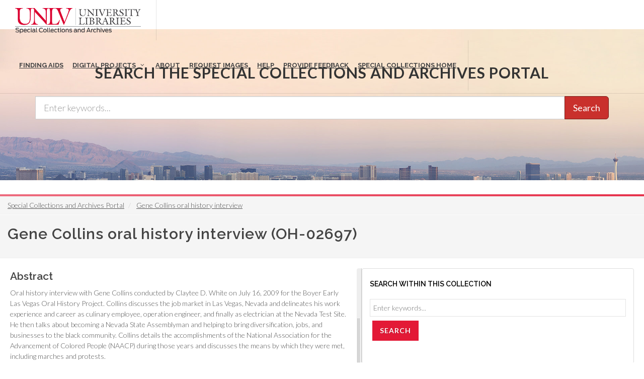

--- FILE ---
content_type: text/html; charset=UTF-8
request_url: https://special.library.unlv.edu/ark:/62930/f1tt2k
body_size: 9699
content:
<!DOCTYPE html>
<html lang="en" dir="ltr" prefix="wgs84_pos: http://www.w3.org/2003/01/geo/wgs84_pos#  org: https://www.w3.org/TR/vocab-org/#org:  xs: http://www.w3.org/2001/XMLSchema#  relators: http://id.loc.gov/vocabulary/relators/  ldp: http://www.w3.org/ns/ldp#  dc11: http://purl.org/dc/elements/1.1/  dcterms: http://purl.org/dc/terms/  nfo: http://www.semanticdesktop.org/ontologies/2007/03/22/nfo/v1.1/  ebucore: http://www.ebu.ch/metadata/ontologies/ebucore/ebucore#  fedora: http://fedora.info/definitions/v4/repository#  owl: http://www.w3.org/2002/07/owl#  ore: http://www.openarchives.org/ore/terms/  rdf: http://www.w3.org/1999/02/22-rdf-syntax-ns#  rdau: http://rdaregistry.info/Elements/u/  islandora: http://islandora.ca/  pcdm: http://pcdm.org/models#  use: http://pcdm.org/use#  iana: http://www.iana.org/assignments/relation/  premis: http://www.loc.gov/premis/rdf/v1#  premis3: http://www.loc.gov/premis/rdf/v3/  co: http://purl.org/co/  content: http://purl.org/rss/1.0/modules/content/  dc: http://purl.org/dc/terms/  foaf: http://xmlns.com/foaf/0.1/  og: http://ogp.me/ns#  rdfs: http://www.w3.org/2000/01/rdf-schema#  schema: http://schema.org/  sioc: http://rdfs.org/sioc/ns#  sioct: http://rdfs.org/sioc/types#  skos: http://www.w3.org/2004/02/skos/core#  xsd: http://www.w3.org/2001/XMLSchema# ">
  <head>
    <meta charset="utf-8" />
<meta name="Generator" content="Drupal 10 (https://www.drupal.org)" />
<meta name="MobileOptimized" content="width" />
<meta name="HandheldFriendly" content="true" />
<meta name="viewport" content="width=device-width, initial-scale=1.0" />
<link rel="alternate" hreflang="en" href="https://special.library.unlv.edu/ark%3A/62930/f1tt2k" />
<link rel="canonical" href="https://special.library.unlv.edu/ark%3A/62930/f1tt2k" />
<link rel="shortlink" href="https://special.library.unlv.edu/node/3480" />
<script src="/sites/default/files/google_tag/primary/google_tag.script.js?t93o51" defer></script>

          <title>Gene Collins oral history interview | UNLV Special Collections Portal</title>
        <link rel="stylesheet" media="all" href="/themes/contrib/stable/css/system/components/progress.module.css?t93o51" />
<link rel="stylesheet" media="all" href="/themes/contrib/stable/css/system/components/ajax-progress.module.css?t93o51" />
<link rel="stylesheet" media="all" href="/themes/contrib/stable/css/system/components/align.module.css?t93o51" />
<link rel="stylesheet" media="all" href="/themes/contrib/stable/css/system/components/fieldgroup.module.css?t93o51" />
<link rel="stylesheet" media="all" href="/themes/contrib/stable/css/system/components/container-inline.module.css?t93o51" />
<link rel="stylesheet" media="all" href="/themes/contrib/stable/css/system/components/clearfix.module.css?t93o51" />
<link rel="stylesheet" media="all" href="/themes/contrib/stable/css/system/components/details.module.css?t93o51" />
<link rel="stylesheet" media="all" href="/themes/contrib/stable/css/system/components/hidden.module.css?t93o51" />
<link rel="stylesheet" media="all" href="/themes/contrib/stable/css/system/components/item-list.module.css?t93o51" />
<link rel="stylesheet" media="all" href="/themes/contrib/stable/css/system/components/js.module.css?t93o51" />
<link rel="stylesheet" media="all" href="/themes/contrib/stable/css/system/components/nowrap.module.css?t93o51" />
<link rel="stylesheet" media="all" href="/themes/contrib/stable/css/system/components/position-container.module.css?t93o51" />
<link rel="stylesheet" media="all" href="/themes/contrib/stable/css/system/components/reset-appearance.module.css?t93o51" />
<link rel="stylesheet" media="all" href="/themes/contrib/stable/css/system/components/resize.module.css?t93o51" />
<link rel="stylesheet" media="all" href="/themes/contrib/stable/css/system/components/system-status-counter.css?t93o51" />
<link rel="stylesheet" media="all" href="/themes/contrib/stable/css/system/components/system-status-report-counters.css?t93o51" />
<link rel="stylesheet" media="all" href="/themes/contrib/stable/css/system/components/system-status-report-general-info.css?t93o51" />
<link rel="stylesheet" media="all" href="/themes/contrib/stable/css/system/components/tablesort.module.css?t93o51" />
<link rel="stylesheet" media="all" href="/themes/contrib/stable/css/views/views.module.css?t93o51" />
<link rel="stylesheet" media="all" href="/themes/special_theme_old/includes/animate/animate.css?t93o51" />
<link rel="stylesheet" media="all" href="/themes/special_theme_old/css/archivesspace.css?t93o51" />
<link rel="stylesheet" media="all" href="/themes/special_theme_old/includes/bootstrap/css/bootstrap.min.css?t93o51" />
<link rel="stylesheet" media="all" href="/themes/special_theme_old/includes/flexslider/css/flexslider.css?t93o51" />
<link rel="stylesheet" media="all" href="/themes/special_theme_old/includes/fontawesome/css/font-awesome.css?t93o51" />
<link rel="stylesheet" media="all" href="//fonts.googleapis.com/css?family=Lato:300,400,400italic,600,700|Raleway:300,400,500,600,700|Crete+Round:400italic" />
<link rel="stylesheet" media="all" href="/themes/special_theme_old/css/global.css?t93o51" />
<link rel="stylesheet" media="all" href="/themes/special_theme_old/css/media.css?t93o51" />
<link rel="stylesheet" media="all" href="/themes/special_theme_old/css/bootstrap.css?t93o51" />
<link rel="stylesheet" media="all" href="/themes/special_theme_old/css/style.css?t93o51" />
<link rel="stylesheet" media="all" href="/themes/special_theme_old/css/additional-styles.css?t93o51" />
<link rel="stylesheet" media="all" href="/themes/special_theme_old/css/animate.css?t93o51" />
<link rel="stylesheet" media="all" href="/themes/special_theme_old/css/colors.css?t93o51" />
<link rel="stylesheet" media="all" href="/themes/special_theme_old/css/dark.css?t93o51" />
<link rel="stylesheet" media="all" href="/themes/special_theme_old/css/font-icons.css?t93o51" />
<link rel="stylesheet" media="all" href="/themes/special_theme_old/css/magnific-popup.css?t93o51" />
<link rel="stylesheet" media="all" href="/themes/special_theme_old/css/responsive.css?t93o51" />
<link rel="stylesheet" media="all" href="/themes/special_theme_old/includes/owl/assets/owl.carousel.css?t93o51" />
<link rel="stylesheet" media="all" href="/themes/special_theme_old/includes/owl/assets/owl.theme.default.min.css?t93o51" />
<link rel="stylesheet" media="all" href="/themes/special_theme_old/includes/smartmenus/sm-core-css.css?t93o51" />

    
    <script src="https://challenges.cloudflare.com/turnstile/v0/api.js" async defer></script>
  </head>
  <body class="stretched"  class="path-node not-front page-node-type-archival-resource">
    <a class="skip-to-content-link" href="#main-content">
      Skip to main content
    </a>
        <noscript><iframe src="https://www.googletagmanager.com/ns.html?id=GTM-M3FGH7Q" height="0" width="0" style="display:none;visibility:hidden"></iframe></noscript>
      <div class="dialog-off-canvas-main-canvas" data-off-canvas-main-canvas>
    

<!-- Document Wrapper ============================================= -->
	<div id="wrapper" class="clearfix">
	<!-- Header ============================================= -->
		<header id="header" class="full-header transparent-header" data-sticky-class="not-dark">
			<div id="header-wrap">
				<div class="container clearfix">
        	<!-- Logo ============================================= -->
					<div id="logo">
						<a href="/" class="standard-logo" data-dark-logo="/themes/special_theme/images/logo.png"><img src="/themes/special_theme/images/logo.png" alt="UNLV Special Collections and Archives"></a>
						<a href="/" class="retina-logo" data-dark-logo="/themes/special_theme/images/logo.png"><img src="/themes/special_theme/images/logo.png" alt="UNLV Special Collections and Archives"></a>
					</div><!-- #logo end -->
					<!-- Primary Navigation ============================================= -->
 					<div id="primary-menu-trigger" tabindex="0" role="button" aria-label="navigation menu"><i class="icon-reorder" aria-hidden="true"></i></div>
						  <div class="region region-primary-menu">
    <nav role="navigation" aria-labelledby="block-drupal8-parallax-theme-main-menu-menu" id="block-drupal8-parallax-theme-main-menu">
            
  <h2 class="visually-hidden" id="block-drupal8-parallax-theme-main-menu-menu">Main navigation</h2>
  

        
        <!-- Primary Navigation ============================================= -->
    <nav id="primary-menu" class="with-arrows">
                  <ul>
                                <li><a href="/archival-collections"><div>Finding Aids</div></a>
                                    </li>
                        <li class="mega-menu"><a href="/digital-projects"><div>Digital Projects</div></a>
        <div class="mega-menu-content clearfix">
                                                                        <ul class="mega-menu-column col-md-3">
                    <li><a href="/aae"><div><i class="icon-arrow-right2"></i>African American Experience in Las Vegas</div></a></li>
                                                                <li><a href="/collections/saladino"><div><i class="icon-arrow-right2"></i>Charles Saladino Landscape Architecture Collection</div></a></li>
                                                                <li><a href="/collections/cwu"><div><i class="icon-arrow-right2"></i>Culinary Union Photograph Collection</div></a></li>
                                                                <li><a href="/collections/dino"><div><i class="icon-arrow-right2"></i>Dino at the Sands</div></a></li>
                                                                <li><a href="/skyline"><div><i class="icon-arrow-right2"></i>Dreaming the Skyline</div></a></li>
                                                                <li><a href="/search?keys=&amp;f%5B0%5D=digital_project%3AEntertainment"><div><i class="icon-arrow-right2"></i>Entertainment</div></a></li>
                                  </ul>
                                            <ul class="mega-menu-column col-md-3">
                    <li><a href="/collections/historic-landscape"><div><i class="icon-arrow-right2"></i>Historic Landscape of Nevada</div></a></li>
                                                                <li><a href="/collections/hoover-dam"><div><i class="icon-arrow-right2"></i>Hoover Dam</div></a></li>
                                                                <li><a href="/collections/jsc"><div><i class="icon-arrow-right2"></i>Jamey Stillings</div></a></li>
                                                                <li><a href="/collections/menus"><div><i class="icon-arrow-right2"></i>Menus: The Art of Dining</div></a></li>
                                                                <li><a href="/ntsohp"><div><i class="icon-arrow-right2"></i>Nevada Test Site Oral History Project</div></a></li>
                                                                <li><a href="/collections/newspapers"><div><i class="icon-arrow-right2"></i>Newspapers</div></a></li>
                                  </ul>
                                            <ul class="mega-menu-column col-md-3">
                    <li><a href="/search?keys=&amp;f%5B0%5D=material_type%3Aoral%20histories%20%28literary%20works%29"><div><i class="icon-arrow-right2"></i>Oral Histories Collection</div></a></li>
                                                                <li><a href="/search?keys=&amp;f%5B0%5D=material_type%3Aphotographs&amp;display=grid"><div><i class="icon-arrow-right2"></i>Photograph Collections</div></a></li>
                                                                <li><a href="/rebelyell"><div><i class="icon-arrow-right2"></i>Rebel Yell Newspaper</div></a></li>
                                                                <li><a href="/collections/showgirls"><div><i class="icon-arrow-right2"></i>Showgirls</div></a></li>
                                                                <li><a href="/boomtown"><div><i class="icon-arrow-right2"></i>Southern Nevada: The Boomtown Years 1900-1925</div></a></li>
                                                                <li><a href="/collections/maps"><div><i class="icon-arrow-right2"></i>Southern Nevada History in Maps</div></a></li>
                                  </ul>
                                            <ul class="mega-menu-column col-md-3">
                    <li><a href="/jewishheritage"><div><i class="icon-arrow-right2"></i>Southern Nevada Jewish Heritage Project</div></a></li>
                                                                <li><a href="/search?keys=&amp;f%5B0%5D=digital_project%3AUNLV%20CSUN%20Minutes"><div><i class="icon-arrow-right2"></i>UNLV CSUN Records</div></a></li>
                                                                <li><a href="/search?keys=&amp;f%5B0%5D=archival_collection%3AUnion%20Pacific%20Railroad%20Collection&amp;f%5B1%5D=type%3ADigital%20Object"><div><i class="icon-arrow-right2"></i>Union Pacific Railroad Water Documents</div></a></li>
                                                                <li><a href="/collections/box"><div><i class="icon-arrow-right2"></i>Walking Box Ranch Collection</div></a></li>
                                                                <li><a href="/collections/hughes"><div><i class="icon-arrow-right2"></i>Welcome Home Howard</div></a></li>
                                  </ul>
              
                      </li>
                                  <li><a href="/about"><div>About</div></a>
                                    </li>
                                  <li><a href="/request-images"><div>Request Images</div></a>
                                    </li>
                                  <li><a href="/help"><div>Help</div></a>
                                    </li>
                                  <li><a href="https://airtable.com/shrWw2un7XqhpVlAq"><div>Provide Feedback</div></a>
                                    </li>
                                  <li><a href="https://www.library.unlv.edu/speccol/"><div>Special Collections Home</div></a>
                                    </li>
                  </ul>
    </nav><!-- #primary-menu end -->
  


  </nav>

  </div>

				</div>
			</div>
		</header><!-- #header end -->
				<section id="slider" class="slider-parallax" style="background: url('/themes/special_theme/images/h3.jpg'); background-size: cover;" data-height-lg="300" data-height-md="300" data-height-sm="300" data-height-xs="200" data-height-xxs="200">
			<div class="slider-parallax-inner">
				<div class="container clearfix">
					<div class="vertical-middle center">
					            <div class="container">
              <div class="heading-block bottommargin-sm nobottomborder"><h2 class="h4">Search the Special Collections and Archives Portal</h2></div>
              <form action="/search" id="views-exposed-form-solr-search-content-page-1" method="get" role="form" class="bottommargin-xs" accept-charset="UTF-8" title="Search">
                <div class="input-group input-group-lg">
                  <label style="display: none;" for="edit-keys">Search</label>
                  <input title="search box" type="text" id="edit-keys" name="keys" class="form-control" placeholder="Enter keywords...">
                  <span class="input-group-btn"><button class="btn btn-danger" type="submit" id="edit-submit-solr-search-content">Search</button></span>
                </div>
              </form>
            </div>
										</div>
				</div>
			</div>
		</section>
		      		<!-- Breadcrumbs -->
		<div class="color-line"></div>
		    <section id="breadcrumbs">
			<div class="container-fluid clearfix">
				  <div class="region region-breadcrumb">
    <div id="block-drupal8-parallax-theme-breadcrumbs" class="block block-system block-system-breadcrumb-block">
  
      
      <div class="content">
        <nav class="breadcrumb" role="navigation" aria-labelledby="system-breadcrumb">
    <h2 id="system-breadcrumb" class="visually-hidden">Breadcrumb</h2>
    <ol class="breadcrumb">
          <li>
                  <a href="/">Special Collections and Archives Portal</a>
              </li>
          <li>
                  <a href="/ark%3A/62930/f1tt2k">Gene Collins oral history interview</a>
              </li>
        </ol>
  </nav>

    </div>
  </div>

  </div>

			</div>
		</section>
		<!-- breadcrumbs -->
      		<!-- Content ============================================= -->

<a name="main-content" id="main-content"></a>

<!-- Start: Slider -->
  <!-- End: Slider -->


<!-- Start: Home page message -->
  <!--End: Home page message -->

<!-- TEMP BANNER: REMOVE LATER -->
  <!-- END TEMP BANNER -->

<!-- Start: xxx -->
<div class="parallax-widget one">
  <div class="parallax-region- wow">

          <div class="container">
        <div class="row">
          <div class="col-md-12">
              <div class="region region-highlighted">
    <div data-drupal-messages-fallback class="hidden"></div>

  </div>

          </div>
        </div>
      </div>
    
          <div id="page-title">
        <div id="page-title-inner">
          <div class="container-fluid">
            <div class="row">
              <div class="col-md-12">
                  <div class="region region-page-title">
    <div id="block-drupal8-parallax-theme-page-title" class="block block-core block-page-title-block">
  
      
      <div class="content">
      
  <h1 class="page-title">Gene Collins oral history interview (OH-02697)</h1>


    </div>
  </div>

  </div>

              </div>
            </div>
          </div>
        </div>
      </div>
    
    <div class="container-fluid">
      <div class="parallax-region">

        <div class="row layout">

          
                      <div class="content_layout">
              <div class="nobottommargin clearfix">   <div class="region region-content">
    <div id="block-drupal8-parallax-theme-content" class="block block-system block-system-main-block">
  
      
      <div class="content">
      <article data-history-node-id="3480" about="/ark%3A/62930/f1tt2k" typeof="schema:ArchiveComponent schema:Collection" class="node node--type-archival-resource node--promoted node--view-mode-full">

  
      <span property="schema:name" content="Gene Collins oral history interview" class="hidden"></span>


  
  <div class="node__content">
    
  <div class="clearfix text-formatted field field--name-field-abstract field--type-text-long field--label-above">
    <h2 class="field__label">Abstract</h2>
          <div class="field__items">
              <div property="dc:abstract" class="field__item"><p>Oral history interview with Gene Collins conducted by Claytee D. White on July 16, 2009 for the Boyer Early Las Vegas Oral History Project. Collins discusses the job market in Las Vegas, Nevada and delineates his work experience and career as culinary employee, operation engineer, and finally as electrician at the Nevada Test Site. He then talks about becoming a Nevada State Assemblyman and helping to bring diversification, jobs, and businesses to the black community. Collins details the accomplishments of the National Association for the Advancement of Colored People (NAACP) during those years and discusses the means by which they were met, including marches and protests.</p></div>
              </div>
      </div>

  <div class="field field--name-field-printable-pdf field--type-entity-reference field--label-inline">
    <h2 class="field__label">Finding Aid PDF</h2>
              <div class="field__item"><article>
  
      
            <div class="field field--name-field-media-document field--type-file field--label-hidden field__item"><span class="file file--mime-application-pdf file--application-pdf"> <a href="/sites/default/files/finding-aids/OH-02697.pdf" type="application/pdf">OH-02697.pdf</a></span>
</div>
      
  </article>
</div>
          </div>

  <div class="field field--name-field-as-date field--type-as-date field--label-above">
    <h2 class="field__label">Date</h2>
          <div class="field__items">
              <div property="schema:temporalCoverage" content="2009-07-16" class="field__item">2009 July 16</div>
              </div>
      </div>

  <div class="field field--name-field-as-extent field--type-as-extent field--label-above">
    <h2 class="field__label">Extent</h2>
          <div class="field__items">
              <div property="schema:materialExtent" class="field__item">2 digital_files (0.062 GB) PDF/A, MP3</div>
              </div>
      </div>

  <div class="field field--name-field-linked-agent field--type-typed-relation field--label-above">
    <h2 class="field__label">Related People/Corporations</h2>
          <div class="field__items">
              <div class="field__item">Creator: <a href="/taxonomy/term/16317" hreflang="en">Collins, Gene, 1943-</a></div>
          <div class="field__item">Contributor: <a href="/taxonomy/term/12859" hreflang="en">Boyer Early Las Vegas Oral History Project</a></div>
              </div>
      </div>

  <div class="clearfix text-formatted field field--name-field-scopecontent field--type-text-long field--label-above">
    <h2 class="field__label">Scope and Contents Note</h2>
          <div class="field__items">
              <div property="schema:description dc:description" class="field__item"><div class="subnote note_text">
<p>Oral history interview with Gene Collins conducted by Claytee D. White on July 16, 2009 for the Boyer Early Las Vegas Oral History Project. Collins discusses the job market in Las Vegas, Nevada and delineates his work experience and career as culinary employee, operation engineer, and finally as electrician at the Nevada Test Site. He then talks about becoming a Nevada State Assemblyman and helping to bring diversification, jobs, and businesses to the black community. Collins details the accomplishments of the National Association for the Advancement of Colored People (NAACP) during those years and discusses the means by which they were met, including marches and protests. Digital audio and transcript available.</p></div></div>
              </div>
      </div>

  <div class="clearfix text-formatted field field--name-field-accessrestrict field--type-text-long field--label-above">
    <h2 class="field__label">Access Note</h2>
          <div class="field__items">
              <div property="dc:accessRights" class="field__item"><div class="subnote note_text">
<p>Collection is open for research. Where use copies do not exist, production of use copies is required before access will be granted; this may delay research requests. Advanced notice is required.</p></div></div>
              </div>
      </div>

  <div class="clearfix text-formatted field field--name-field-userestrict field--type-text-long field--label-above">
    <h2 class="field__label">Publication Rights</h2>
          <div class="field__items">
              <div property="dc:rights" class="field__item"><div class="subnote note_text">
<p>Materials in this collection may be protected by copyrights and other rights.  See <a href="http://www.library.unlv.edu/speccol/research_and_services/reproductions"> Reproductions and Use</a> on the UNLV Special Collections and Archives website for more information about reproductions and permissions to publish. Some transcripts do not exist in final form, therefore any editing marks in a transcript (deletions, additions, corrections) are to be quoted as marked.</p></div></div>
              </div>
      </div>

  <div class="clearfix text-formatted field field--name-field-prefercite field--type-text-long field--label-above">
    <h2 class="field__label">Preferred Citation</h2>
          <div class="field__items">
              <div property="schema:citation" class="field__item"><div class="subnote note_text">
<p>Gene Collins oral history interview, 2009 July 16. OH-02697. [Cite format consulted: Audio recording or Transcript.] Oral History Research Center, Special Collections and Archives, University Libraries, University of Nevada, Las Vegas. Las Vegas, Nevada.</p></div></div>
              </div>
      </div>

  <div class="field field--name-field-finding-aid-link field--type-link field--label-above">
    <h2 class="field__label">Permalink</h2>
          <div class="field__items">
              <div class="field__item"><a href="http://n2t.net/ark:/62930/f1tt2k" property="dc:identifier schema:url">http://n2t.net/ark:/62930/f1tt2k</a></div>
              </div>
      </div>

  <div class="clearfix text-formatted field field--name-field-acqinfo field--type-text-long field--label-above">
    <h2 class="field__label">Acquisition Note</h2>
          <div class="field__items">
              <div property="dc:provenance" class="field__item"><div class="subnote note_text">
<p>This interview was conducted and transcribed by the Oral History Research Center (OHRC) which is part of the UNLV University Libraries Special Collections and Archives Division.</p></div></div>
              </div>
      </div>

  <div class="clearfix text-formatted field field--name-field-processinfo field--type-text-long field--label-above">
    <h2 class="field__label">Processing Note</h2>
          <div class="field__items">
              <div class="field__item"><div class="subnote note_text">
<p>Interview materials were processed by UNLV Libraries Special Collections and Archives in 2017 and 2019. Miguel Dominguez wrote the collection description. Access copies were created for born-digital audio and/or transcript files.</p></div></div>
              </div>
      </div>
<details class="toggle js-form-wrapper form-wrapper" id="additional-description"><summary role="button" aria-controls="additional-description" aria-expanded="false">Additional Description</summary><div class="details-wrapper">
    
  <div class="clearfix text-formatted field field--name-field-altformavail field--type-text-long field--label-above">
    <h2 class="field__label">Existence and Location of Copies</h2>
          <div class="field__items">
              <div property="dc:hasFormat" class="field__item"><div class="subnote note_text">
<p>A bound transcript is available for use in UNLV Libraries Special Collections and Archives:</p><p>CT247.B75  2009</p></div></div>
              </div>
      </div>
</div>
</details>

  <div class="field field--name-field-subject field--type-entity-reference field--label-above">
    <h2 class="field__label">Subjects</h2>
          <div class="field__items">
              <div class="field__item"><a href="/taxonomy/term/12587" property="schema:about" hreflang="en">National Association for the Advancement of Colored People. Las Vegas Branch</a></div>
          <div class="field__item"><a href="/taxonomy/term/18707" property="schema:about" hreflang="en">Oral histories (document genres)</a></div>
          <div class="field__item"><a href="/taxonomy/term/18069" property="schema:about" hreflang="en">Las Vegas (Nev.)</a></div>
          <div class="field__item"><a href="/taxonomy/term/17898" property="schema:about" hreflang="en">Nevada National Security Site (Nev.)</a></div>
              </div>
      </div>
<details class="toggle js-form-wrapper form-wrapper" id="administrative-information"><summary role="button" aria-controls="administrative-information" aria-expanded="false">Administrative Information</summary><div class="details-wrapper">
    
  <div class="field field--name-field-as-classifications field--type-entity-reference field--label-above">
    <h2 class="field__label">Collection Type</h2>
          <div class="field__items">
              <div class="field__item"><a href="/taxonomy/term/12264" hreflang="en">Oral Histories</a></div>
              </div>
      </div>

  <div class="field field--name-field-as-ead-id field--type-string field--label-above">
    <h2 class="field__label">EAD ID</h2>
              <div property="schema:identifier" class="field__item">US::NvLN::OH02697</div>
          </div>

  <div class="field field--name-field-as-finding-aid-desc-rules field--type-list-string field--label-above">
    <h2 class="field__label">Finding Aid Description Rules</h2>
              <div class="field__item">Describing Archives: A Content Standard</div>
          </div>
<div id="field-language-display"><div class="js-form-item form-item js-form-type-item form-type-item js-form-item- form-item-">
      <label>Language</label>
        English
        </div>
</div><details class="toggle js-form-wrapper form-wrapper" id="repository-details"><summary role="button" aria-controls="repository-details" aria-expanded="false">Repository Details</summary><div class="details-wrapper">
    
            <div property="schema:holdingArchive" resource="/node/821" class="field field--name-field-repository field--type-entity-reference field--label-hidden field__item"><article data-history-node-id="821" about="/node/821" typeof="schema:ArchiveOrganization" class="node node--type-repository node--view-mode-default">

  
      <h2>
      <a href="/node/821" rel="bookmark"><span property="schema:name" class="field field--name-title field--type-string field--label-hidden">University of Nevada, Las Vegas. University Libraries. Special Collections and Archives.</span>
</a>
    </h2>
      <span property="schema:name" content="University of Nevada, Las Vegas. University Libraries. Special Collections and Archives." class="hidden"></span>


  
  <div class="node__content">
    <div class="views-element-container"><div class="view view-eva view-display-media view-id-display_media view-display-id-entity_view_1 js-view-dom-id-2585091c0f520762c7746d2c6d87ccf72555016231514daf8c681743cdeb5c56">
  
    

  
  

  
  
  

  
  

  
  </div>
</div>
<div class="views-element-container"><div class="view view-eva view-display-media view-id-display_media view-display-id-entity_view_2 js-view-dom-id-c71c1864c020f06ab4b29bfb7359114c22da8fc36976e895046cb1bf22a6c862">
  
    

  
  

  
  
  

  
  

  
  </div>
</div>
<div class="views-element-container"><div class="view view-eva view-display-media view-id-display_media view-display-id-service_file js-view-dom-id-08bf83e9a982c08537054cefabe7610757acd0389a46bb8798b413fc4dcaae49">
  
    

  
  

  
  
  

  
  

  
  </div>
</div>
<div class="views-element-container"><div class="view view-eva view-display-media view-id-display_media view-display-id-thumbnail js-view-dom-id-8ea473170196ad131e775aa6b94b8f24129009e0bcd5b7f819686f8774dbb56d">
  
    

  
  

  
  
  

  
  

  
  </div>
</div>
<div class="views-element-container"><div class="view view-eva view-openseadragon-media-evas view-id-openseadragon_media_evas view-display-id-entity_view_1 js-view-dom-id-7a3ee573a1181485fc0ec89b60db42d07d2c13130355be6591631f3f03fb2a98">
  
    

  
  

  
  
  

  
  

  
  </div>
</div>
<div class="views-element-container"><div class="view view-eva view-openseadragon-media-evas view-id-openseadragon_media_evas view-display-id-entity_view_2 js-view-dom-id-28fe1bd615963baec95d8fc84b6ca160191622e20f4b3b4f80338259be17d641">
  
    

  
  

  
  
  

  
  

  
  </div>
</div>
<div class="views-element-container"><div class="view view-eva view-openseadragon-media-evas view-id-openseadragon_media_evas view-display-id-service_file js-view-dom-id-dbf26b2c499c0dfd0013cfd3bc02ef598a687d72e95d80f9168fc2e9027e2582">
  
    

  
  

  
  
  

  
  

  
  </div>
</div>
<div class="views-element-container"><div class="view view-eva view-pdfjs-media-evas view-id-pdfjs_media_evas view-display-id-entity_view_1 js-view-dom-id-1c5947c294837d04739a4719c876b9f6847cb5fdecdf26e4fff7b6f1a05d03f5">
  
    

  
  

  
  
  

  
  

  
  </div>
</div>
<div class="views-element-container"><div class="view view-eva view-pdfjs-media-evas view-id-pdfjs_media_evas view-display-id-entity_view_2 js-view-dom-id-7cd321eb1b7c4fac6c69e84f281b065f0c8a7bf931a909e6909b8a5440033d92">
  
    

  
  

  
  
  

  
  

  
  </div>
</div>
<div class="views-element-container"><div class="view view-eva view-pdfjs-media-evas view-id-pdfjs_media_evas view-display-id-service_file js-view-dom-id-b972d53c9325a1d90a09ff2b52fe706deb5f48d14f68941a5420bf67182a2009">
  
    

  
  

  
  
  

  
  

  
  </div>
</div>

  <div class="field field--name-field-repository-short-name field--type-string field--label-above">
    <h2 class="field__label">Repository Short Name</h2>
              <div class="field__item">UNLV Special Collections and Archives</div>
          </div>

  </div>

</article>
</div>
      </div>
</details>
</div>
</details>

  </div>

</article>

    </div>
  </div>

  </div>
 </div>
            </div>
          
                      <div class="sidebar panel panel-default" id="sidebar_second">
              <div class="">   <div class="region region-sidebar-second">
    <div class="views-exposed-form block block-views block-views-exposed-filter-blockislandora-search-search" data-drupal-selector="views-exposed-form-islandora-search-search" id="block-islandora-search-form">
  
      <h2 class="title">Search within this collection</h2>
      
      <div class="content">
      <form action="/search" method="get" id="views-exposed-form-islandora-search-search" accept-charset="UTF-8">
  <div class="js-form-item form-item js-form-type-textfield form-type-textfield js-form-item-keys form-item-keys form-no-label">
        <input placeholder="Enter keywords..." data-drupal-selector="edit-keys" type="text" id="edit-keys" name="keys" value="" size="30" maxlength="128" class="form-text" />

        </div>
<input data-drupal-selector="edit-f-0" type="hidden" name="f[0]" value="archival_collection:Gene Collins oral history interview" />
<div data-drupal-selector="edit-actions" class="form-actions js-form-wrapper form-wrapper" id="edit-actions"><input class="btn btn-danger button js-form-submit form-submit" data-drupal-selector="edit-submit-islandora-search" type="submit" id="edit-submit-islandora-search" value="Search" />
</div>


</form>

    </div>
  </div>

  </div>
 </div>
            </div>
          
        </div>
      </div>
    </div>
  </div>
</div>
<!-- End: xxx -->

<!-- Start: Home page message -->
  <!--End: Home page message -->


<!-- Start: Home page message -->
  <!--End: Home page message -->


<!-- Start: Home page message -->
<!--End: Home page message -->


<!-- Start: Home page message -->
<!--End: Home page message -->


<!-- Start: Home page message -->
<!--End: Home page message -->
<!-- Collections Carousel only on the front page. -->
<!-- Start: Footer Menu -->
<!-- End: Footer Menu -->


<!-- Start: Copyright -->
	<footer class="page-footer">
		<div class="container">
			<div class="row">
				<div class="color-line"></div>
				<div class="content-wrap nobottompadding">
					<!-- Start: Footer blocks -->
					<div class="container clearfix">
						<div class="equal">
							<div class="col_one_fourth panel-default"><div id="block-specialcollectionsfooter1" class="block block-block-content block-block-contentb9262100-f4f0-483c-8624-547dbdbbc2b3">
  
      
      <div class="content">
      
            <div class="clearfix text-formatted field field--name-body field--type-text-with-summary field--label-hidden field__item"><div class="panel-heading">
<h2 class="panel-title"><i class="icon-book3">&nbsp;</i> Special Collections</h2>
</div>

<div class="panel-body"><span class="bold">4505 South Maryland Pkwy.</span><br>
Box 457010<br>
Las Vegas, Nevada<br>
89154-7010<br>
<br>
<a href="https://www.library.unlv.edu/speccol">Library Site &nbsp;</a><br>
702-895-2234</div>
</div>
      
    </div>
  </div>
</div>
							<div class="col_one_fourth panel-default"><div id="block-specialcollectionsfooter2" class="block block-block-content block-block-contentbec52ed9-f952-405e-8931-6df6eb25ac47">
  
      
      <div class="content">
      
            <div class="clearfix text-formatted field field--name-body field--type-text-with-summary field--label-hidden field__item"><div class="panel-body"><a href="https://www.google.com/maps/place/Lied+Library/@36.1071887,-115.1446077,17z/data=!3m1!4b1!4m5!3m4!1s0x80c8c5aa885d5409:0xe9db91454584497d!8m2!3d36.1071887!4d-115.142419"><img alt="Lied Library map" src="/themes/drupal8_parallax_theme/images/lied-map.jpg"></a><br>
&nbsp;
<h2 class="h5">More Information</h2>

<ul class="iconlist nobottommargin">
	<li><a href="https://cal.library.unlv.edu">Future Library Hours</a></li>
	<li><a href="https://unlv.campusdish.com/Locations/TheCoffeeBeanAndTeaLeaf.aspx">Book 'n Bean Hours</a></li>
	<li><a href="http://www.unlv.edu/parking">Parking Information</a></li>
</ul>
</div>
</div>
      
    </div>
  </div>
</div>
							<div class="col_one_fourth panel-default"><div id="block-specialcollectionsfooter3" class="block block-block-content block-block-content25338880-8469-4a67-b924-8fb18ee683e3">
  
      
      <div class="content">
      
            <div class="clearfix text-formatted field field--name-body field--type-text-with-summary field--label-hidden field__item"><div class="panel-heading">
<h2 class="panel-title"><i class="icon-phone2">&nbsp;</i> Contact</h2>
</div>

<div class="panel-body">
<h3 class="h5">Ask Us!</h3>

<ul class="iconlist nobottommargin">
	<li><a href="http://v2.libanswers.com/chati.php?iid=1222&amp;hash=80a280612041833794463fe234cab005&amp;online=true&amp;referer_title=UNLV%20Libraries%20-%20Ask%20Us&amp;referer=http%3A%2F%2Fask.library.unlv.edu%2F"><i class="icon-comment2">&nbsp;</i>Chat</a></li>
	<li><i class="icon-phone2">&nbsp;</i>Text: 702-945-0822</li>
	<li><i class="icon-phone3">&nbsp;</i>Phone: 702-895-2111</li>
	<li><a href="http://library.unlv.edu/ask/email.php"><i class="icon-email3">&nbsp;</i>Email</a></li>
</ul>
&nbsp;

<h3 class="h5">Social Media</h3>

<ul class="iconlist nobottommargin">
	<li><a href="https://www.facebook.com/unlvspecialcollections"><i class="icon-facebook">&nbsp;</i>Facebook</a></li>
	<li><a href="https://twitter.com/unlvsc"><i class="icon-twitter2">&nbsp;</i>Twitter</a></li>
	<li><a href="http://www.youtube.com/user/unlvlibraries"><i class="icon-youtube">&nbsp;</i>YouTube</a></li>
	<li><a href="http://instagram.com/unlvspeccoll"><i class="icon-instagram2">&nbsp;</i>Instagram</a></li>
	<li><a href="https://www.library.unlv.edu/about/social-media">All Social Media</a></li>
</ul>
</div>
</div>
      
    </div>
  </div>
</div>
							<div class="col_one_fourth col_last panel-default"><div id="block-specialcollectionsfooter4" class="block block-block-content block-block-content61ad61fa-9cd9-499c-8a15-25fd81365b20">
  
      
      <div class="content">
      
            <div class="clearfix text-formatted field field--name-body field--type-text-with-summary field--label-hidden field__item"><div class="panel-heading">
<h2 class="panel-title"><i class="icon-info-sign">&nbsp;</i> More Info</h2>
</div>

<div class="panel-body">
<h3 class="h5">Directories</h3>

<ul class="iconlist nobottommargin">
	<li><a href="https://www.library.unlv.edu/about/staff#librarian-subject">Librarians by Subject</a></li>
	<li><a href="https://www.library.unlv.edu/about/staff">Staff Directory</a></li>
</ul>

<h3 class="h5">Employment</h3>

<ul class="iconlist nobottommargin">
	<li><a href="https://www.library.unlv.edu/employment">Full Time</a></li>
	<li><a href="https://www.library.unlv.edu/employment/student.html">Student</a></li>
</ul>

<h3 class="h5">Feedback</h3>

<ul class="iconlist nobottommargin">
	<li><a href="/ask/email.php">Questions or feedback</a></li>
</ul>

<h3 class="h5">Accessibility</h3>

<ul class="iconlist nobottommargin">
	<li><a href="https://www.library.unlv.edu/accessibility_disabilities">Accessibility</a></li>
</ul>
</div>
</div>
      
    </div>
  </div>
</div>
						</div>
						<div class="clear"></div>
					</div>
					<!-- End: Footer blocks -->
					<!-- Start: Copyright -->
					<div id="copyrights">
						<div class="container clearfix">
							<div class="col_half" style="padding-left:10%;"> © 2026 University of Nevada, Las Vegas<br></div>
              <div class="col_half" style="padding-left:10%;"><a href="https://special.library.unlv.edu/user/login">Login</a><br></div>
						</div>
					</div>
					<!-- End: Copyright -->
				</div><!-- #content-wrap end -->
				<!-- Go To Top ============================================= -->
				<div id="gotoTop" class="icon-angle-up fadeIn animated"></div>
			</div>
		</div>
	</footer>
</div>

  </div>

    
    <script type="application/json" data-drupal-selector="drupal-settings-json">{"path":{"baseUrl":"\/","pathPrefix":"","currentPath":"node\/3480","currentPathIsAdmin":false,"isFront":false,"currentLanguage":"en"},"pluralDelimiter":"\u0003","suppressDeprecationErrors":true,"ajaxPageState":{"libraries":"eJx1kMEKwzAMQ3-oa677m-Ik3hqw42A7bff3K9vZF4GkBwIVUUxV5wBaixDBMFz-_rkNULija_MdGRP0xuBxrWVvB5oNKCGURdxcYUTAi_AyahU1JKQ7nGjC4cqbJAM9ivCQjt0tAuWkqDIGdcY-bbGPOXLKcH9zNDwt_XRlqZPwC42wf20","theme":"drupal8_parallax_theme","theme_token":null},"ajaxTrustedUrl":{"\/search":true},"field_group":{"details":{"mode":"default","context":"view","settings":{"classes":"toggle","id":"additional-description","open":false,"description":"","required_fields":false}}},"user":{"uid":0,"permissionsHash":"1e0fb9930a8f45a06a2c9498253b9064872675b92ca604c7e3160d98d60ae899"}}</script>
<script src="/core/assets/vendor/jquery/jquery.min.js?v=3.7.1"></script>
<script src="/core/assets/vendor/once/once.min.js?v=1.0.1"></script>
<script src="/core/misc/drupalSettingsLoader.js?v=10.4.5"></script>
<script src="/core/misc/drupal.js?v=10.4.5"></script>
<script src="/core/misc/drupal.init.js?v=10.4.5"></script>
<script src="/core/misc/debounce.js?v=10.4.5"></script>
<script src="/core/assets/vendor/tabbable/index.umd.min.js?v=6.2.0"></script>
<script src="/core/misc/form.js?v=10.4.5"></script>
<script src="/core/misc/details-summarized-content.js?v=10.4.5"></script>
<script src="/core/misc/details-aria.js?v=10.4.5"></script>
<script src="/core/misc/details.js?v=10.4.5"></script>
<script src="/themes/special_theme_old/includes/animate/wow.min.js?v=1.x"></script>
<script src="/themes/special_theme_old/js/archivesspace.js?t93o51"></script>
<script src="https://cdnjs.cloudflare.com/ajax/libs/split.js/1.5.11/split.min.js"></script>
<script src="/core/misc/progress.js?v=10.4.5"></script>
<script src="/core/assets/vendor/loadjs/loadjs.min.js?v=4.3.0"></script>
<script src="/core/misc/announce.js?v=10.4.5"></script>
<script src="/core/misc/message.js?v=10.4.5"></script>
<script src="/core/misc/ajax.js?v=10.4.5"></script>
<script src="/themes/contrib/stable/js/ajax.js?v=10.4.5"></script>
<script src="/themes/special_theme_old/includes/bootstrap/js/bootstrap.min.js?v=1.x"></script>
<script src="/themes/special_theme_old/includes/flexslider/js/jquery.flexslider-min.js?v=1.x"></script>
<script src="/themes/special_theme_old/js/custom.js?t93o51"></script>
<script src="/themes/special_theme_old/js/functions.js?t93o51"></script>
<script src="/themes/special_theme_old/js/plugins.js?t93o51"></script>
<script src="/themes/special_theme_old/js/search.js?t93o51"></script>
<script src="/themes/special_theme_old/includes/owl/owl.carousel.min.js?v=1.x"></script>
<script src="/themes/special_theme_old/includes/smartmenus/jquery.smartmenus.min.js?v=1.x"></script>

  </body>
</html>
